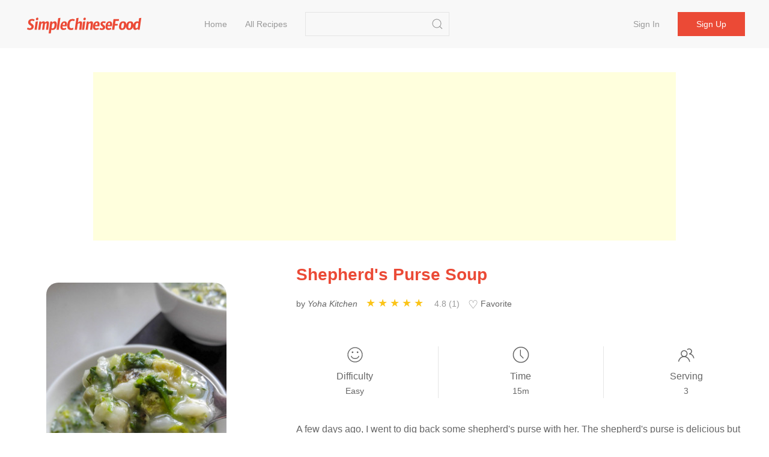

--- FILE ---
content_type: text/html;charset=UTF-8
request_url: https://simplechinesefood.com/recipe/shepherd-39-s-purse-soup-3793
body_size: 7059
content:
    <!doctype html>
    <html lang="en-US">
    <head>
        <meta charset="UTF-8">
        <meta name="viewport" content="width=device-width, initial-scale=1">
        <meta http-equiv="X-UA-Compatible" content="ie=edge">
        <link rel="icon" href="https://img.simplechinesefood.com/000/favicon.svg">

            <title>Shepherd&#39;s Purse Soup Recipe - Simple Chinese Food</title>
        <meta name="keywords" content="Shepherd&#39;s Purse Soup">
        <meta name="description" content="A few days ago, I went to dig back some shepherd's purse with her. The shepherd's purse is delicious but it is too troublesome to choose the dishes. After washing and blanching water to make a lump soup, the taste is really fresh. Hemostasis and eye-sighting effect, often used to treat postpartum hemorrhage, dysentery,">

            <link rel="canonical" href="https://simplechinesefood.com/recipe/shepherd-39-s-purse-soup-3793" />

        <link rel="stylesheet" href="https://cdnjs.cloudflare.com/ajax/libs/uikit/3.13.4/css/uikit.min.css" integrity="sha512-F69u2HnuOWB/48ncdmkVOpdYwQPZmzF5YbOiUBKfbR24zt93bpDurJnXTY8gwBSHmHhsF2wKv84uhwkiwRdk+A==" crossorigin="anonymous" referrerpolicy="no-referrer" />
        <link rel="stylesheet" href="/static/theme/default/css/scf.css?v=3">

        <!-- UIkit JS -->
        <script src="https://cdnjs.cloudflare.com/ajax/libs/uikit/3.13.4/js/uikit.min.js" integrity="sha512-o8CK0J43tUy+UMv1pgLI3neZyc8/gH4qqREvpBMb1geAv3bcKnJIdRvxUMGZQK+4gf6qixaK6NiNwW2Esa9BZg==" crossorigin="anonymous" referrerpolicy="no-referrer"></script>
        <script src="https://cdnjs.cloudflare.com/ajax/libs/uikit/3.13.4/js/uikit-icons.min.js" integrity="sha512-80YK4vFc5RRSsulLuOP5kutHngly2Urr+wT8/2D02ovowIQh49DW+PYJ2wJ50tMi7ynr5alyFLDAwWZBToqPHw==" crossorigin="anonymous" referrerpolicy="no-referrer"></script>
        <script src="https://cdnjs.cloudflare.com/ajax/libs/jquery/3.6.0/jquery.min.js" integrity="sha512-894YE6QWD5I59HgZOGReFYm4dnWc1Qt5NtvYSaNcOP+u1T9qYdvdihz0PPSiiqn/+/3e7Jo4EaG7TubfWGUrMQ==" crossorigin="anonymous" referrerpolicy="no-referrer"></script>
        <script src="/static/theme/default/js/termi.js?v=8"></script>
        <script>
            var CONFIGS = {
                isLogin: false,
                userToken: ''
            };

        </script>

        <script type='text/javascript' src='https://platform-api.sharethis.com/js/sharethis.js#property=627aa174c199720019a382ee&product=analytics' async='async'></script>

<!-- Global site tag (gtag.js) - Google Analytics -->
<script async src="https://www.googletagmanager.com/gtag/js?id=G-00FXE49NCV"></script>
<script>
  window.dataLayer = window.dataLayer || [];
  function gtag(){dataLayer.push(arguments);}
  gtag('js', new Date());

  gtag('config', 'G-00FXE49NCV');
</script>
<style>.top-ad{min-height:250px!important;max-height:none; height:auto;}</style>
    </head>
    <body>

    <nav class="uk-navbar-container uk-margin-medium-bottom uk-position-z-index" id="main-menu">
        <div class="uk-container uk-navbar" data-uk-navbar>
            <div class="uk-navbar-left">
                <a class="uk-navbar-item uk-logo" href="/">
                        <img class="logo-img" src="https://img.simplechinesefood.com/000/logo.svg" alt="Simple Chinese Food"
                        width="200" height="44">
                </a>
                <ul class="uk-navbar-nav uk-visible@m uk-margin-large-left">
                            <li >
                                <a href="/" >
                                    Home
                                </a>
                            </li>
                            <li >
                                <a href="/latest" >
                                    All Recipes
                                </a>
                            </li>
                </ul>

                <div class="uk-navbar-item uk-visible@m">
                    <form class="uk-search uk-search-default" action="/search" method="get"
                          onsubmit="return checkSearch(this)">
                        <input class="uk-search-input"
                               name="q"
                               value=""
                               type="search">
                        <button class="uk-search-icon-flip" uk-search-icon type="submit" data-uk-icon="icon: search; ratio: 1.0"></button>
                    </form>
                </div>
            </div>
            <div class="uk-navbar-right">
                    <ul class="uk-navbar-nav uk-visible@m uk-text-nowrap">
                        <li ><a href="/login">Sign in</a></li>
                        <li class="uk-navbar-item">
                            <div><a class="uk-button uk-button-primary" href="/register">Sign up</a></div>
                        </li>
                    </ul>

                <a class="uk-navbar-toggle uk-hidden@m" href="#" data-uk-navbar-toggle-icon uk-toggle="target: #sidenav">
                </a>
            </div>
        </div>
    </nav>

    <div id="sidenav" uk-offcanvas="flip: true" class="uk-offcanvas">
        <div class="uk-offcanvas-bar">
            <ul class="uk-nav">
                        <li>
                            <a href="/" >
                                Home
                            </a>
                        </li>
                        <li>
                            <a href="/latest" >
                                All Recipes
                            </a>
                        </li>
                    <li><a href="/login">Sign in</a></li>
                    <li><a href="/register">Sign up</a></li>
                <hr class="uk-divider-small" />
                <li>
                    <form class="uk-search uk-search-default" action="/search" method="get"
                          onsubmit="return checkSearch(this)">
                        <button class="uk-search-icon-flip" uk-search-icon type="submit"></button>
                        <input class="uk-search-input"
                               name="q"
                               value=""
                               type="search">
                    </form>
                </li>
            </ul>
        </div>
    </div>


    <script>
        var questionId = '3793';
        var seoTitle= 'Shepherd&#39;s Purse Soup Recipe - Simple Chinese Food';
        var seoTitleEncoded = 'Shepherd%26%2339%3Bs%20Purse%20Soup%20Recipe%20-%20Simple%20Chinese%20Food';
        var questionUrl = 'https://simplechinesefood.com/recipe/shepherd-39-s-purse-soup-3793';
        var siteName  = 'Simple Chinese Food';
    </script>

    <div class="uk-section uk-section-small uk-padding-remove">
        <div class="uk-container not-print">
            <div class="top-ad uk-align-center uk-text-center uk-width-expand@m">
                <script async src="https://pagead2.googlesyndication.com/pagead/js/adsbygoogle.js?client=ca-pub-1963104644603965"
        crossorigin="anonymous"></script>
<!-- ad-horizontal-responsive -->
<ins class="adsbygoogle"
     style="display:block"
     data-ad-client="ca-pub-1963104644603965"
     data-ad-slot="6847544999"
     data-ad-format="auto"
     data-full-width-responsive="true"></ins>
<script>
    (adsbygoogle = window.adsbygoogle || []).push({});
</script>
            </div>
        </div>
    </div>

    <div class="uk-section uk-section-small">
        <div class="uk-container" id="detail-3793">
            <div class="uk-grid" data-uk-grid>
                <div class="uk-width-1-3@m">
                    <div class="content-img uk-align-center">
                        <a data-pin-do="buttonPin" data-pin-tall="true" data-pin-round="true" href="https://www.pinterest.com/pin/create/button/?url=https%3A%2F%2Fsimplechinesefood.com%2Frecipe%2Fshepherd-39-s-purse-soup-3793&media=https%3A%2F%2Fimg.simplechinesefood.com%2F75%2F75b4d61f18644421b469d3bc5beaf913.jpg&description=Shepherd%26%2339%3Bs%20Purse%20Soup"><img src="//assets.pinterest.com/images/pidgets/pinit_fg_en_round_red_32.png" /></a>
                        <img class="detail-main-image uk-align-center"
                             src="https://img.simplechinesefood.com/75/75b4d61f18644421b469d3bc5beaf913.jpg"
                             loading="lazy"
                             alt="Shepherd&#39;s Purse Soup"
                             title="Shepherd&#39;s Purse Soup"
                             width="300"
                             height="450"
                             style="width: 300px; height: 450px;"
                        />
                    </div>
                </div>
                <div class="uk-width-expand@m uk-flex">
                    <div class="uk-align-center uk-align-right@m uk-width-1-1">
                        <h1 class="uk-text-center uk-text-left@m main-color">
                            Shepherd&#39;s Purse Soup
                        </h1>

                        <div class="uk-margin-small-top uk-margin-medium-bottom uk-text-small uk-text-center uk-text-left@m">
                            <p class="uk-display-inline-block uk-margin-small-right word-break">
                                by <i>Yoha Kitchen</i>
                            </p>

                            <div class="uk-display-inline-block uk-margin-small-right" style="min-width: 150px;">
                                <ul class="ratings">
                                    <li class="star selected" data-value="5"></li>
                                    <li class="star selected" data-value="4"></li>
                                    <li class="star selected" data-value="3"></li>
                                    <li class="star selected" data-value="2"></li>
                                    <li class="star selected" data-value="1"></li>
                                </ul>
                                <span class="uk-text-small uk-icon-link">
                                    4.8 (1)
                                </span>
                            </div>

                            <div id="collect-recipe" class="uk-display-inline uk-margin-small-right pointer">
                                <span class="heart "></span> Favorite
                                
                            </div>


                        </div>

                        <div class="uk-margin-medium-top">
                            <div class="uk-grid-divider uk-child-width-expand uk-text-center uk-grid" uk-grid>
                                <div>
                                    <p class="uk-margin-remove"><span data-uk-icon="icon: happy; ratio: 1.4"></span></p>
                                    <p class="meta-title">Difficulty</p>
                                    <p class="uk-margin-remove"><span class="uk-text-small">Easy</span></p>
                                </div>
                                <div>
                                    <p class="uk-margin-remove"><span data-uk-icon="icon: clock; ratio: 1.4"></span></p>
                                    <p class="uk-text-500 uk-margin-small-top uk-margin-remove-bottom">Time</p>
                                    <p class="uk-margin-remove"><span class="uk-text-small">15m</span></p>
                                </div>
                                <div>
                                    <p class="uk-margin-remove"><span data-uk-icon="icon: users; ratio: 1.4"></span></p>
                                    <p class="meta-title">Serving</p>
                                    <p class="uk-margin-remove"><span class="uk-text-small">3</span></p>
                                </div>
                            </div>
                        </div>

                        <div class="word-break uk-margin-medium-top uk-width-1-1">A few days ago, I went to dig back some shepherd&#39;s purse with her. The shepherd&#39;s purse is delicious but it is too troublesome to choose the dishes. After washing and blanching water to make a lump soup, the taste is really fresh. Hemostasis and eye-sighting effect, often used to treat postpartum hemorrhage, dysentery, edema, enteritis, gastric ulcer, cold and fever, red eyes, swelling and pain, etc., and the calcium content is very high. We all say that shepherd&#39;s purse Saijindan in spring is a little bit. Not an exaggeration.</div>
                    </div>
                </div>
            </div>
        </div>
    </div>

    <div class="uk-section uk-section-small">
        <div class="uk-container">
            <div class="uk-grid-large" data-uk-grid>
                <div class="uk-width-1-3@m not-print">
                    <div>
                        <h2>Ingredients</h2>
                        <ul class="uk-list uk-list-large uk-list-divider uk-margin-medium-top">
                                <li>
                                    <label>
                                        <input id="check-1" class="uk-checkbox" type="checkbox" data-uk-toggle="target: #tag-1; cls: cst-tag-active">
                                    </label>
                                    <div id="tag-1" class="uk-margin-small-left uk-inline">
                                        <span>60g</span>
                                        <a href="/ingredient/flour">Flour</a>
                                    </div>
                                </li>
                                <li>
                                    <label>
                                        <input id="check-2" class="uk-checkbox" type="checkbox" data-uk-toggle="target: #tag-2; cls: cst-tag-active">
                                    </label>
                                    <div id="tag-2" class="uk-margin-small-left uk-inline">
                                        <span>a little</span>
                                        <a href="/ingredient/leftover-rice">Leftover Rice</a>
                                    </div>
                                </li>
                                <li>
                                    <label>
                                        <input id="check-3" class="uk-checkbox" type="checkbox" data-uk-toggle="target: #tag-3; cls: cst-tag-active">
                                    </label>
                                    <div id="tag-3" class="uk-margin-small-left uk-inline">
                                        <span>1/2 tablespoon</span>
                                        <a href="/ingredient/vegetable-oil">Vegetable Oil</a>
                                    </div>
                                </li>
                                <li>
                                    <label>
                                        <input id="check-4" class="uk-checkbox" type="checkbox" data-uk-toggle="target: #tag-4; cls: cst-tag-active">
                                    </label>
                                    <div id="tag-4" class="uk-margin-small-left uk-inline">
                                        <span>1</span>
                                        <a href="/ingredient/egg">Egg</a>
                                    </div>
                                </li>
                                <li>
                                    <label>
                                        <input id="check-5" class="uk-checkbox" type="checkbox" data-uk-toggle="target: #tag-5; cls: cst-tag-active">
                                    </label>
                                    <div id="tag-5" class="uk-margin-small-left uk-inline">
                                        <span>Some</span>
                                        <a href="/ingredient/salt">Salt</a>
                                    </div>
                                </li>
                        </ul>
                    </div>

                    <div class="uk-margin-medium-top" style="height: 40px">
                        <div class="sharethis-inline-share-buttons"></div>
                    </div>


                </div>
                <div class="uk-width-expand@m">
                    <div class="uk-article word-break">
                        <h2>Shepherd&#39;s Purse Soup</h2>
                            <p id="step-1" class="uk-step-content uk-width-1-1">
                                <span class="order">1.</span>
                                Fresh shepherd’s purse, shepherd’s purse is so delicious that it’s hard to choose, you have to pick off the old leaves one by one, don’t remove the root of shepherd’s purse, soak in water and wash it clean

                                    <div class="content-img uk-align-center">
                                        <a data-pin-do="buttonPin" data-pin-tall="true" data-pin-round="true" href="https://www.pinterest.com/pin/create/button/?url=https%3A%2F%2Fsimplechinesefood.com%2Frecipe%2Fshepherd-39-s-purse-soup-3793&media=https%3A%2F%2Fimg.simplechinesefood.com%2Ffd%2Ffdb76df55eaa74b897f0d1f4fa084664.jpg&description=Shepherd%26%2339%3Bs%20Purse%20Soup"><img src="//assets.pinterest.com/images/pidgets/pinit_fg_en_round_red_32.png" /></a>

                                        <img src="https://img.simplechinesefood.com/fd/fdb76df55eaa74b897f0d1f4fa084664.jpg"
                                             alt="Shepherd&#39;s Purse Soup recipe"
                                             title="Shepherd&#39;s Purse Soup recipe"
                                             loading="lazy"
                                             width = "600"
                                             height = "450"
                                              />
                                    </div>
                            </p>
                            <p id="step-2" class="uk-step-content uk-width-1-1">
                                <span class="order">2.</span>
                                Boil the shepherd&#39;s purse, remove and chop

                                    <div class="content-img uk-align-center">
                                        <a data-pin-do="buttonPin" data-pin-tall="true" data-pin-round="true" href="https://www.pinterest.com/pin/create/button/?url=https%3A%2F%2Fsimplechinesefood.com%2Frecipe%2Fshepherd-39-s-purse-soup-3793&media=https%3A%2F%2Fimg.simplechinesefood.com%2F48%2F48eb91ad61da0e21451fcdf295837cd6.jpg&description=Shepherd%26%2339%3Bs%20Purse%20Soup"><img src="//assets.pinterest.com/images/pidgets/pinit_fg_en_round_red_32.png" /></a>

                                        <img src="https://img.simplechinesefood.com/48/48eb91ad61da0e21451fcdf295837cd6.jpg"
                                             alt="Shepherd&#39;s Purse Soup recipe"
                                             title="Shepherd&#39;s Purse Soup recipe"
                                             loading="lazy"
                                             width = "600"
                                             height = "450"
                                              />
                                    </div>
                            </p>
                            <p id="step-3" class="uk-step-content uk-width-1-1">
                                <span class="order">3.</span>
                                Put an appropriate amount of vegetable oil in the wok to heat up, add the chopped shepherd’s purse and fry it to create a fragrance

                                    <div class="content-img uk-align-center">
                                        <a data-pin-do="buttonPin" data-pin-tall="true" data-pin-round="true" href="https://www.pinterest.com/pin/create/button/?url=https%3A%2F%2Fsimplechinesefood.com%2Frecipe%2Fshepherd-39-s-purse-soup-3793&media=https%3A%2F%2Fimg.simplechinesefood.com%2Ffc%2Ffc014de8e4c265f203c7ae43ebda6eb1.jpg&description=Shepherd%26%2339%3Bs%20Purse%20Soup"><img src="//assets.pinterest.com/images/pidgets/pinit_fg_en_round_red_32.png" /></a>

                                        <img src="https://img.simplechinesefood.com/fc/fc014de8e4c265f203c7ae43ebda6eb1.jpg"
                                             alt="Shepherd&#39;s Purse Soup recipe"
                                             title="Shepherd&#39;s Purse Soup recipe"
                                             loading="lazy"
                                             width = "600"
                                             height = "450"
                                              />
                                    </div>
                            </p>
                            <p id="step-4" class="uk-step-content uk-width-1-1">
                                <span class="order">4.</span>
                                Add the right amount of water and bring to a boil

                                    <div class="content-img uk-align-center">
                                        <a data-pin-do="buttonPin" data-pin-tall="true" data-pin-round="true" href="https://www.pinterest.com/pin/create/button/?url=https%3A%2F%2Fsimplechinesefood.com%2Frecipe%2Fshepherd-39-s-purse-soup-3793&media=https%3A%2F%2Fimg.simplechinesefood.com%2Fa7%2Fa7cbbf476408968263da75ad60f2074d.jpg&description=Shepherd%26%2339%3Bs%20Purse%20Soup"><img src="//assets.pinterest.com/images/pidgets/pinit_fg_en_round_red_32.png" /></a>

                                        <img src="https://img.simplechinesefood.com/a7/a7cbbf476408968263da75ad60f2074d.jpg"
                                             alt="Shepherd&#39;s Purse Soup recipe"
                                             title="Shepherd&#39;s Purse Soup recipe"
                                             loading="lazy"
                                             width = "600"
                                             height = "450"
                                              />
                                    </div>
                            </p>
                            <p id="step-5" class="uk-step-content uk-width-1-1">
                                <span class="order">5.</span>
                                Add flour to the leftover rice. The weight of three bowls of lumpy soup needs about 60 grams of flour. Add a little water and mix well to form lumps.

                                    <div class="content-img uk-align-center">
                                        <a data-pin-do="buttonPin" data-pin-tall="true" data-pin-round="true" href="https://www.pinterest.com/pin/create/button/?url=https%3A%2F%2Fsimplechinesefood.com%2Frecipe%2Fshepherd-39-s-purse-soup-3793&media=https%3A%2F%2Fimg.simplechinesefood.com%2F4c%2F4c04f7725c04df18fc0276ce3df0012e.jpg&description=Shepherd%26%2339%3Bs%20Purse%20Soup"><img src="//assets.pinterest.com/images/pidgets/pinit_fg_en_round_red_32.png" /></a>

                                        <img src="https://img.simplechinesefood.com/4c/4c04f7725c04df18fc0276ce3df0012e.jpg"
                                             alt="Shepherd&#39;s Purse Soup recipe"
                                             title="Shepherd&#39;s Purse Soup recipe"
                                             loading="lazy"
                                             width = "600"
                                             height = "450"
                                              />
                                    </div>
                            </p>
                            <p id="step-6" class="uk-step-content uk-width-1-1">
                                <span class="order">6.</span>
                                After the water is boiled, pour all into the pot, push it evenly with a rice spoon, and continue to boil on high heat

                                    <div class="content-img uk-align-center">
                                        <a data-pin-do="buttonPin" data-pin-tall="true" data-pin-round="true" href="https://www.pinterest.com/pin/create/button/?url=https%3A%2F%2Fsimplechinesefood.com%2Frecipe%2Fshepherd-39-s-purse-soup-3793&media=https%3A%2F%2Fimg.simplechinesefood.com%2Fa3%2Fa32331a6e237fe0ee513d532299ff84a.jpg&description=Shepherd%26%2339%3Bs%20Purse%20Soup"><img src="//assets.pinterest.com/images/pidgets/pinit_fg_en_round_red_32.png" /></a>

                                        <img src="https://img.simplechinesefood.com/a3/a32331a6e237fe0ee513d532299ff84a.jpg"
                                             alt="Shepherd&#39;s Purse Soup recipe"
                                             title="Shepherd&#39;s Purse Soup recipe"
                                             loading="lazy"
                                             width = "600"
                                             height = "450"
                                              />
                                    </div>
                            </p>
                            <p id="step-7" class="uk-step-content uk-width-1-1">
                                <span class="order">7.</span>
                                Beat an egg and pour it into the pot, boil it and season it with a little salt.

                                    <div class="content-img uk-align-center">
                                        <a data-pin-do="buttonPin" data-pin-tall="true" data-pin-round="true" href="https://www.pinterest.com/pin/create/button/?url=https%3A%2F%2Fsimplechinesefood.com%2Frecipe%2Fshepherd-39-s-purse-soup-3793&media=https%3A%2F%2Fimg.simplechinesefood.com%2F60%2F60c5ad2f0626aa3288fd77f274374e8d.jpg&description=Shepherd%26%2339%3Bs%20Purse%20Soup"><img src="//assets.pinterest.com/images/pidgets/pinit_fg_en_round_red_32.png" /></a>

                                        <img src="https://img.simplechinesefood.com/60/60c5ad2f0626aa3288fd77f274374e8d.jpg"
                                             alt="Shepherd&#39;s Purse Soup recipe"
                                             title="Shepherd&#39;s Purse Soup recipe"
                                             loading="lazy"
                                             width = "600"
                                             height = "450"
                                              />
                                    </div>
                            </p>

                            <blockquote>
                                <b>Tips: </b>
                                <p>1. After blanching all shepherd’s purse that cannot be eaten at one time, put it in a fresh-keeping bag and freeze it in the refrigerator. When you want to eat it, take out a packet of defrosting, making buns and dumplings are very delicious<br/> 2. After blanching the shepherd’s purse, don’t dry the water too much. What you eat is its umami taste. Don’t throw away the shepherd’s purse root</p>
                            </blockquote>

                        <div class="not-print">

                            <h2 id="comment" class="uk-margin-medium-top">Comments</h2>

                                <div class="uk-placeholder uk-text-center">
                                    <a href="/login">Sign in to comment</a>
                                </div>



                                <div class="uk-margin-medium-top not-print">
                                    <div class="uk-align-center uk-width-expand@m uk-width-1-1 uk-overflow-hidden">
                                        <script async src="https://pagead2.googlesyndication.com/pagead/js/adsbygoogle.js?client=ca-pub-1963104644603965"
        crossorigin="anonymous"></script>
<!-- ad-horizontal-responsive -->
<ins class="adsbygoogle"
     style="display:block"
     data-ad-client="ca-pub-1963104644603965"
     data-ad-slot="6847544999"
     data-ad-format="auto"
     data-full-width-responsive="true"></ins>
<script>
    (adsbygoogle = window.adsbygoogle || []).push({});
</script>
                                    </div>
                                </div>
                        </div>
                    </div>
                </div>
            </div>
        </div>
    </div>

    <div class="uk-section uk-section-small uk-section-muted not-print">
        <div class="uk-container">
            <h2>Similar recipes</h2>
            <div class="uk-child-width-1-2 uk-child-width-1-3@s uk-child-width-1-4@m uk-margin-medium-top" data-uk-grid>
    <div>
        <div class="uk-card">
            <div class="uk-card-media-top list-box">
                <a href="https://simplechinesefood.com/recipe/braised-eggplant-14">
                    <img class="uk-border-rounded-medium list-item-image"
                         src="https://img.simplechinesefood.com/59/5970376dec10d6ef64f8f19f76fcde1d.jpg"
                         alt="Braised Eggplant recipe"
                         loading="lazy"
                        width="100%"
                        height="280px"/>
                </a>
            </div>
            <div class="uk-card-body uk-padding-remove">
                <h3 class="list-item-title uk-text-center">
                    <a class="uk-text-emphasis" href="https://simplechinesefood.com/recipe/braised-eggplant-14">
                        Braised Eggplant
                    </a>
                </h3>
                <div class="uk-text-xsmall uk-text-muted uk-text-center">
                            Eggplant, Salt, Flour
                </div>
            </div>
        </div>
    </div>
    <div>
        <div class="uk-card">
            <div class="uk-card-media-top list-box">
                <a href="https://simplechinesefood.com/recipe/pimple-soup-65">
                    <img class="uk-border-rounded-medium list-item-image"
                         src="https://img.simplechinesefood.com/db/dbca272a120b2228e0380952817e3a9a.jpg"
                         alt="Pimple Soup recipe"
                         loading="lazy"
                        width="100%"
                        height="280px"/>
                </a>
            </div>
            <div class="uk-card-body uk-padding-remove">
                <h3 class="list-item-title uk-text-center">
                    <a class="uk-text-emphasis" href="https://simplechinesefood.com/recipe/pimple-soup-65">
                        Pimple Soup
                    </a>
                </h3>
                <div class="uk-text-xsmall uk-text-muted uk-text-center">
                            Ginger, Parsley, Chives
                </div>
            </div>
        </div>
    </div>
    <div>
        <div class="uk-card">
            <div class="uk-card-media-top list-box">
                <a href="https://simplechinesefood.com/recipe/seasonal-vegetable-pie">
                    <img class="uk-border-rounded-medium list-item-image"
                         src="https://img.simplechinesefood.com/3c/3c1509f2fea3bf7b064a896e2a2f22e0.jpg"
                         alt="Seasonal Vegetable Pie recipe"
                         loading="lazy"
                        width="100%"
                        height="280px"/>
                </a>
            </div>
            <div class="uk-card-body uk-padding-remove">
                <h3 class="list-item-title uk-text-center">
                    <a class="uk-text-emphasis" href="https://simplechinesefood.com/recipe/seasonal-vegetable-pie">
                        Seasonal Vegetable Pie
                    </a>
                </h3>
                <div class="uk-text-xsmall uk-text-muted uk-text-center">
                            Flour, Shimizu, Cucumber
                </div>
            </div>
        </div>
    </div>
    <div>
        <div class="uk-card">
            <div class="uk-card-media-top list-box">
                <a href="https://simplechinesefood.com/recipe/pimple-soup-77">
                    <img class="uk-border-rounded-medium list-item-image"
                         src="https://img.simplechinesefood.com/1f/1f292127fdbe0690a1daf4928fcb2ad6.jpg"
                         alt="Pimple Soup recipe"
                         loading="lazy"
                        width="100%"
                        height="280px"/>
                </a>
            </div>
            <div class="uk-card-body uk-padding-remove">
                <h3 class="list-item-title uk-text-center">
                    <a class="uk-text-emphasis" href="https://simplechinesefood.com/recipe/pimple-soup-77">
                        Pimple Soup
                    </a>
                </h3>
                <div class="uk-text-xsmall uk-text-muted uk-text-center">
                            Flour, Tomato, Water
                </div>
            </div>
        </div>
    </div>
    <div>
        <div class="uk-card">
            <div class="uk-card-media-top list-box">
                <a href="https://simplechinesefood.com/recipe/seasonal-vegetable-quiche-83">
                    <img class="uk-border-rounded-medium list-item-image"
                         src="https://img.simplechinesefood.com/d8/d870701a1397e13832198ee2fd62662b.jpg"
                         alt="Seasonal Vegetable Quiche recipe"
                         loading="lazy"
                        width="100%"
                        height="280px"/>
                </a>
            </div>
            <div class="uk-card-body uk-padding-remove">
                <h3 class="list-item-title uk-text-center">
                    <a class="uk-text-emphasis" href="https://simplechinesefood.com/recipe/seasonal-vegetable-quiche-83">
                        Seasonal Vegetable Quiche
                    </a>
                </h3>
                <div class="uk-text-xsmall uk-text-muted uk-text-center">
                            Green Bean Sprouts, Carrot, Shiitake Mushrooms
                </div>
            </div>
        </div>
    </div>
    <div>
        <div class="uk-card">
            <div class="uk-card-media-top list-box">
                <a href="https://simplechinesefood.com/recipe/seasonal-vegetable-soup-baba">
                    <img class="uk-border-rounded-medium list-item-image"
                         src="https://img.simplechinesefood.com/45/45fd9dd1ac542c6f33c1a71f2d67d9dc.jpg"
                         alt="Seasonal Vegetable Soup Baba recipe"
                         loading="lazy"
                        width="100%"
                        height="280px"/>
                </a>
            </div>
            <div class="uk-card-body uk-padding-remove">
                <h3 class="list-item-title uk-text-center">
                    <a class="uk-text-emphasis" href="https://simplechinesefood.com/recipe/seasonal-vegetable-soup-baba">
                        Seasonal Vegetable Soup Baba
                    </a>
                </h3>
                <div class="uk-text-xsmall uk-text-muted uk-text-center">
                            Flour, Tomato, Sausage
                </div>
            </div>
        </div>
    </div>
    <div>
        <div class="uk-card">
            <div class="uk-card-media-top list-box">
                <a href="https://simplechinesefood.com/recipe/cornmeal-fried-dumplings-118">
                    <img class="uk-border-rounded-medium list-item-image"
                         src="https://img.simplechinesefood.com/ac/acf3b08372d78426f2cf01c8f46aada6.jpg"
                         alt="Cornmeal Fried Dumplings recipe"
                         loading="lazy"
                        width="100%"
                        height="280px"/>
                </a>
            </div>
            <div class="uk-card-body uk-padding-remove">
                <h3 class="list-item-title uk-text-center">
                    <a class="uk-text-emphasis" href="https://simplechinesefood.com/recipe/cornmeal-fried-dumplings-118">
                        Cornmeal Fried Dumplings
                    </a>
                </h3>
                <div class="uk-text-xsmall uk-text-muted uk-text-center">
                            Glutinous Rice Balls, Flour, Cornmeal
                </div>
            </div>
        </div>
    </div>
    <div>
        <div class="uk-card">
            <div class="uk-card-media-top list-box">
                <a href="https://simplechinesefood.com/recipe/pimple-soup-155">
                    <img class="uk-border-rounded-medium list-item-image"
                         src="https://img.simplechinesefood.com/35/350b6b98a17f20866e8493add0c7e49a.jpg"
                         alt="Pimple Soup recipe"
                         loading="lazy"
                        width="100%"
                        height="280px"/>
                </a>
            </div>
            <div class="uk-card-body uk-padding-remove">
                <h3 class="list-item-title uk-text-center">
                    <a class="uk-text-emphasis" href="https://simplechinesefood.com/recipe/pimple-soup-155">
                        Pimple Soup
                    </a>
                </h3>
                <div class="uk-text-xsmall uk-text-muted uk-text-center">
                            Tomato, Flour, Rape
                </div>
            </div>
        </div>
    </div>

            </div>
        </div>
    </div>

    <script type="application/ld+json">
        {
            "@context": "https://schema.org/",
            "@type": "Recipe",
            "name": "Shepherd&#39;s Purse Soup",
            "image": [
                "https://img.simplechinesefood.com/75/75b4d61f18644421b469d3bc5beaf913.jpg"
            ],
            "author": {
                "@type": "Person",
                "name": "Yoha Kitchen"
            },
            "datePublished": "2021-06-28",
            "description": "A few days ago, I went to dig back some shepherd&#39;s purse with her. The shepherd&#39;s purse is delicious but it is too troublesome to choose the dishes. After washing and blanching water to make a lump soup, the taste is really fresh. Hemostasis and eye-sighting effect, often used to treat postpartum hemorrhage, dysentery, edema, enteritis, gastric ulcer, cold and fever, red eyes, swelling and pain, etc., and the calcium content is very high. We all say that shepherd&#39;s purse Saijindan in spring is a little bit. Not an exaggeration.",
            "keywords": "Flour,Leftover rice,Vegetable oil",
            "recipeYield": "3",
            "totalTime": "PT15M",
            "recipeCuisine": "Chinese",
            "recipeIngredient": [
                    "60g Flour",
                    "a little Leftover rice",
                    "1/2 tablespoon Vegetable oil",
                    "1 egg",
                    "Some salt"
            ],
            "recipeInstructions": [
                {
                    "@type": "HowToStep",
                    "text": "Fresh shepherd’s purse, shepherd’s purse is so delicious that it’s hard to choose, you have to pick off the old leaves one by one, don’t remove the root of shepherd’s purse, soak in water and wash it clean",
                    "url": "https://simplechinesefood.com/recipe/shepherd-39-s-purse-soup-3793#step-1"
                    ,
                    "image": "https://img.simplechinesefood.com/fd/fdb76df55eaa74b897f0d1f4fa084664.jpg"
                },
                {
                    "@type": "HowToStep",
                    "text": "Boil the shepherd&#39;s purse, remove and chop",
                    "url": "https://simplechinesefood.com/recipe/shepherd-39-s-purse-soup-3793#step-2"
                    ,
                    "image": "https://img.simplechinesefood.com/48/48eb91ad61da0e21451fcdf295837cd6.jpg"
                },
                {
                    "@type": "HowToStep",
                    "text": "Put an appropriate amount of vegetable oil in the wok to heat up, add the chopped shepherd’s purse and fry it to create a fragrance",
                    "url": "https://simplechinesefood.com/recipe/shepherd-39-s-purse-soup-3793#step-3"
                    ,
                    "image": "https://img.simplechinesefood.com/fc/fc014de8e4c265f203c7ae43ebda6eb1.jpg"
                },
                {
                    "@type": "HowToStep",
                    "text": "Add the right amount of water and bring to a boil",
                    "url": "https://simplechinesefood.com/recipe/shepherd-39-s-purse-soup-3793#step-4"
                    ,
                    "image": "https://img.simplechinesefood.com/a7/a7cbbf476408968263da75ad60f2074d.jpg"
                },
                {
                    "@type": "HowToStep",
                    "text": "Add flour to the leftover rice. The weight of three bowls of lumpy soup needs about 60 grams of flour. Add a little water and mix well to form lumps.",
                    "url": "https://simplechinesefood.com/recipe/shepherd-39-s-purse-soup-3793#step-5"
                    ,
                    "image": "https://img.simplechinesefood.com/4c/4c04f7725c04df18fc0276ce3df0012e.jpg"
                },
                {
                    "@type": "HowToStep",
                    "text": "After the water is boiled, pour all into the pot, push it evenly with a rice spoon, and continue to boil on high heat",
                    "url": "https://simplechinesefood.com/recipe/shepherd-39-s-purse-soup-3793#step-6"
                    ,
                    "image": "https://img.simplechinesefood.com/a3/a32331a6e237fe0ee513d532299ff84a.jpg"
                },
                {
                    "@type": "HowToStep",
                    "text": "Beat an egg and pour it into the pot, boil it and season it with a little salt.",
                    "url": "https://simplechinesefood.com/recipe/shepherd-39-s-purse-soup-3793#step-7"
                    ,
                    "image": "https://img.simplechinesefood.com/60/60c5ad2f0626aa3288fd77f274374e8d.jpg"
                }
            ],
            "aggregateRating": {
                "@type": "AggregateRating",
                "ratingValue": "4.8",
                "ratingCount": "1",
                "worstRating": "1",
                "bestRating": "5"
            }
        }
    </script>
    <script src="/static/theme/default/js/detail.js?v=2"></script>
    <script async defer src="//assets.pinterest.com/js/pinit.js"></script>
    <script type='text/javascript' src='https://platform-api.sharethis.com/js/sharethis.js#property=626b9f1d98486b00122fbf13&product=inline-share-buttons' async='async'></script>

<footer class="uk-section uk-section-small">
    <div class="uk-container uk-text-secondary uk-text-500">
        <div class="uk-text-small uk-text-muted">
            <div>
                &copy;2026 Simple Chinese Food Best <em>Chinese Food Recipes</em> | 
<a href="/privacy-policy" target="_blank">Privacy Policy</a> | 
<a href="/terms-of-use" target="_blank">Terms of Use</a> | 
<a href="https://hirelala.com/" target="_blank">Hirelala</a> |
<a href="https://boardor.com/" target="_blank">Boardor</a> |
<a href="https://statedai.com/" target="_blank">StatedAI</a> |
<a href="https://tcmland.com/" target="_blank">TCM Land</a> |
<a href="https://resumis.com/" target="_blank">Markdown Resume</a> 
            </div>
        </div>
    </div>
</footer>    <script defer src="https://static.cloudflareinsights.com/beacon.min.js/vcd15cbe7772f49c399c6a5babf22c1241717689176015" integrity="sha512-ZpsOmlRQV6y907TI0dKBHq9Md29nnaEIPlkf84rnaERnq6zvWvPUqr2ft8M1aS28oN72PdrCzSjY4U6VaAw1EQ==" data-cf-beacon='{"version":"2024.11.0","token":"3d8a28d42c6347e5bfaf8c8deb951a2f","r":1,"server_timing":{"name":{"cfCacheStatus":true,"cfEdge":true,"cfExtPri":true,"cfL4":true,"cfOrigin":true,"cfSpeedBrain":true},"location_startswith":null}}' crossorigin="anonymous"></script>
</body>
    </html>


--- FILE ---
content_type: text/html; charset=utf-8
request_url: https://www.google.com/recaptcha/api2/aframe
body_size: 268
content:
<!DOCTYPE HTML><html><head><meta http-equiv="content-type" content="text/html; charset=UTF-8"></head><body><script nonce="xF8ju2mA6wxN2qzS3HktSQ">/** Anti-fraud and anti-abuse applications only. See google.com/recaptcha */ try{var clients={'sodar':'https://pagead2.googlesyndication.com/pagead/sodar?'};window.addEventListener("message",function(a){try{if(a.source===window.parent){var b=JSON.parse(a.data);var c=clients[b['id']];if(c){var d=document.createElement('img');d.src=c+b['params']+'&rc='+(localStorage.getItem("rc::a")?sessionStorage.getItem("rc::b"):"");window.document.body.appendChild(d);sessionStorage.setItem("rc::e",parseInt(sessionStorage.getItem("rc::e")||0)+1);localStorage.setItem("rc::h",'1768889514126');}}}catch(b){}});window.parent.postMessage("_grecaptcha_ready", "*");}catch(b){}</script></body></html>